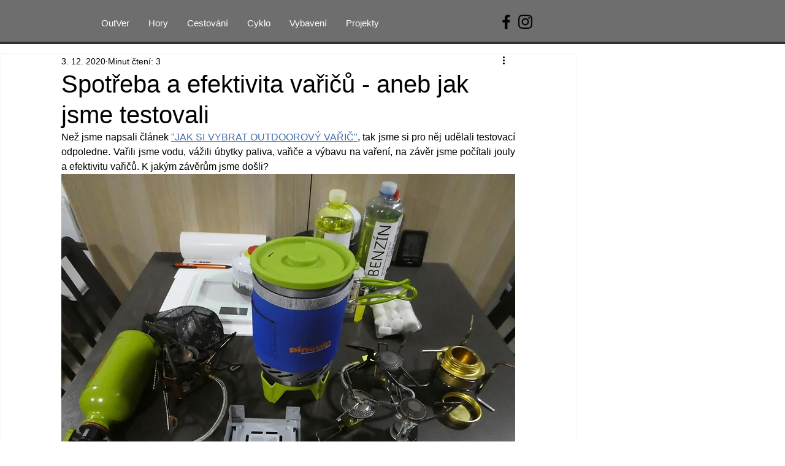

--- FILE ---
content_type: text/html; charset=utf-8
request_url: https://www.google.com/recaptcha/api2/aframe
body_size: 267
content:
<!DOCTYPE HTML><html><head><meta http-equiv="content-type" content="text/html; charset=UTF-8"></head><body><script nonce="gOpdyUP6JqV2FwVlg4axUA">/** Anti-fraud and anti-abuse applications only. See google.com/recaptcha */ try{var clients={'sodar':'https://pagead2.googlesyndication.com/pagead/sodar?'};window.addEventListener("message",function(a){try{if(a.source===window.parent){var b=JSON.parse(a.data);var c=clients[b['id']];if(c){var d=document.createElement('img');d.src=c+b['params']+'&rc='+(localStorage.getItem("rc::a")?sessionStorage.getItem("rc::b"):"");window.document.body.appendChild(d);sessionStorage.setItem("rc::e",parseInt(sessionStorage.getItem("rc::e")||0)+1);localStorage.setItem("rc::h",'1769027275600');}}}catch(b){}});window.parent.postMessage("_grecaptcha_ready", "*");}catch(b){}</script></body></html>

--- FILE ---
content_type: text/css; charset=utf-8
request_url: https://www.outver.net/_serverless/pro-gallery-css-v4-server/layoutCss?ver=2&id=13a6j-not-scoped&items=3614_1067_800%7C3418_1067_800&container=1517.21875_740_360_720&options=gallerySizeType:px%7CenableInfiniteScroll:true%7CtitlePlacement:SHOW_ON_HOVER%7CgridStyle:1%7CimageMargin:20%7CgalleryLayout:2%7CisVertical:false%7CnumberOfImagesPerRow:2%7CgallerySizePx:300%7CcubeRatio:1.3333333333333333%7CcubeType:fit%7CgalleryThumbnailsAlignment:bottom%7CthumbnailSpacings:0
body_size: -205
content:
#pro-gallery-13a6j-not-scoped [data-hook="item-container"][data-idx="0"].gallery-item-container{opacity: 1 !important;display: block !important;transition: opacity .2s ease !important;top: 0px !important;left: 0px !important;right: auto !important;height: 270px !important;width: 360px !important;} #pro-gallery-13a6j-not-scoped [data-hook="item-container"][data-idx="0"] .gallery-item-common-info-outer{height: 100% !important;} #pro-gallery-13a6j-not-scoped [data-hook="item-container"][data-idx="0"] .gallery-item-common-info{height: 100% !important;width: 100% !important;} #pro-gallery-13a6j-not-scoped [data-hook="item-container"][data-idx="0"] .gallery-item-wrapper{width: 360px !important;height: 270px !important;margin: 0 !important;} #pro-gallery-13a6j-not-scoped [data-hook="item-container"][data-idx="0"] .gallery-item-content{width: 360px !important;height: 270px !important;margin: 0px 0px !important;opacity: 1 !important;} #pro-gallery-13a6j-not-scoped [data-hook="item-container"][data-idx="0"] .gallery-item-hover{width: 360px !important;height: 270px !important;opacity: 1 !important;} #pro-gallery-13a6j-not-scoped [data-hook="item-container"][data-idx="0"] .item-hover-flex-container{width: 360px !important;height: 270px !important;margin: 0px 0px !important;opacity: 1 !important;} #pro-gallery-13a6j-not-scoped [data-hook="item-container"][data-idx="0"] .gallery-item-wrapper img{width: 100% !important;height: 100% !important;opacity: 1 !important;} #pro-gallery-13a6j-not-scoped [data-hook="item-container"][data-idx="1"].gallery-item-container{opacity: 1 !important;display: block !important;transition: opacity .2s ease !important;top: 0px !important;left: 380px !important;right: auto !important;height: 270px !important;width: 360px !important;} #pro-gallery-13a6j-not-scoped [data-hook="item-container"][data-idx="1"] .gallery-item-common-info-outer{height: 100% !important;} #pro-gallery-13a6j-not-scoped [data-hook="item-container"][data-idx="1"] .gallery-item-common-info{height: 100% !important;width: 100% !important;} #pro-gallery-13a6j-not-scoped [data-hook="item-container"][data-idx="1"] .gallery-item-wrapper{width: 360px !important;height: 270px !important;margin: 0 !important;} #pro-gallery-13a6j-not-scoped [data-hook="item-container"][data-idx="1"] .gallery-item-content{width: 360px !important;height: 270px !important;margin: 0px 0px !important;opacity: 1 !important;} #pro-gallery-13a6j-not-scoped [data-hook="item-container"][data-idx="1"] .gallery-item-hover{width: 360px !important;height: 270px !important;opacity: 1 !important;} #pro-gallery-13a6j-not-scoped [data-hook="item-container"][data-idx="1"] .item-hover-flex-container{width: 360px !important;height: 270px !important;margin: 0px 0px !important;opacity: 1 !important;} #pro-gallery-13a6j-not-scoped [data-hook="item-container"][data-idx="1"] .gallery-item-wrapper img{width: 100% !important;height: 100% !important;opacity: 1 !important;} #pro-gallery-13a6j-not-scoped .pro-gallery-prerender{height:270px !important;}#pro-gallery-13a6j-not-scoped {height:270px !important; width:740px !important;}#pro-gallery-13a6j-not-scoped .pro-gallery-margin-container {height:270px !important;}#pro-gallery-13a6j-not-scoped .pro-gallery {height:270px !important; width:740px !important;}#pro-gallery-13a6j-not-scoped .pro-gallery-parent-container {height:270px !important; width:760px !important;}